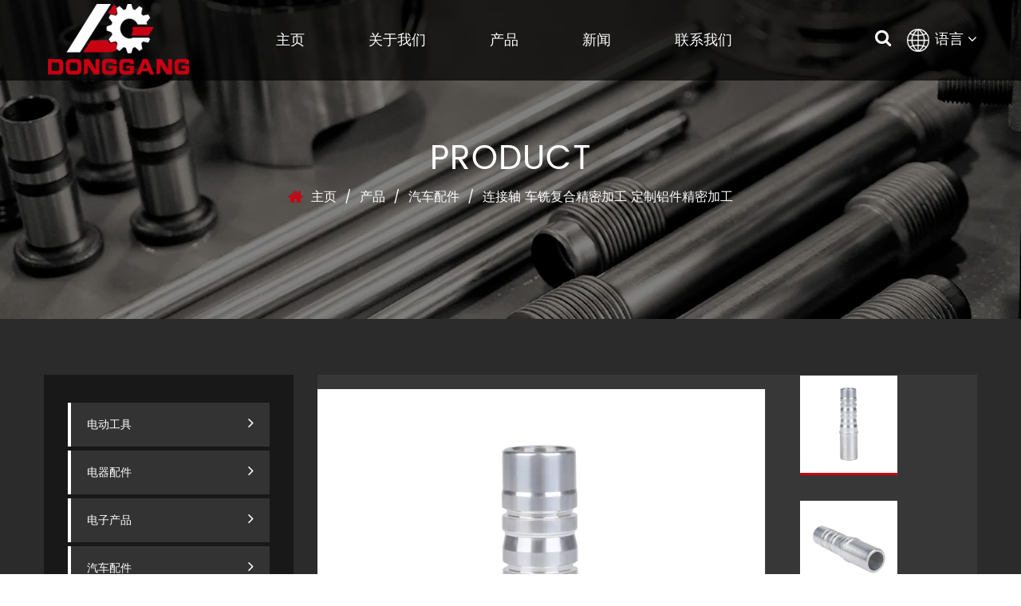

--- FILE ---
content_type: text/html; charset=utf-8
request_url: https://cn.turningpartsfactory.com/product/auto-parts/connecting-shaft-qcpj0004.html
body_size: 6690
content:
<!DOCTYPE html>
<html>
	<head>
		<meta charset="utf-8">
		<meta name="viewport" content="width=device-width, initial-scale=1.0, maximum-scale=1.0,minimum-scale=1.0,user-scalable=0" />
		<meta http-equiv="X-UA-Compatible" content="IE=edge" />
		<meta name="format-detection" content="telephone=no" />
		<!--icon-->
		<link rel="shortcut icon" href="/template/cn/images/icon.ico" type="image/x-icon" />
		<link rel="icon" href="/template/cn/images/icon.ico" type="image/x-icon" />
		<!--icon-->
		<title>连接轴 车铣复合精密加工 定制铝件精密加工-苏州市东钢精工科技有限公司</title>
<meta name="description" content="连接轴 车铣复合精密加工 定制铝件精密加工" />
<meta name="keywords" content="连接轴 车铣复合精密加工 定制铝件精密加工" />
<script type="application/ld+json">
[
    {
    "@context": "https://schema.org/",
    "@type": "BreadcrumbList",
    "ItemListElement": [
    {"@type": "ListItem","Name": "主页","Position": 1,"Item": "https://cn.turningpartsfactory.com"},
{"@type":"ListItem","name":"产品","position":2,"item":"https://cn.turningpartsfactory.com/product/"},
{"@type":"ListItem","name":"汽车配件","position":3,"item":"https://cn.turningpartsfactory.com/product/auto-parts/"},
{"@type": "ListItem","Name": "连接轴 车铣复合精密加工 定制铝件精密加工","Position": 4,"Item": "https://cn.turningpartsfactory.com/product/auto-parts/connecting-shaft-qcpj0004.html"}]},
    {
    "@context": "http://schema.org",
    "@type": "Product",
    "@id": "https://cn.turningpartsfactory.com/product/auto-parts/connecting-shaft-qcpj0004.html",
    "Name": "连接轴 车铣复合精密加工 定制铝件精密加工",
    "Image": [
    "https://cn.turningpartsfactory.com/turningpartsfactory/2021/11/23/2-1-connecting-shaft.jpg","https://cn.turningpartsfactory.com/turningpartsfactory/2021/11/23/2-1-connecting-shaft.jpg","https://cn.turningpartsfactory.com/turningpartsfactory/2021/11/23/2-2.-connecting-shaft.jpg","https://cn.turningpartsfactory.com/turningpartsfactory/2021/11/23/2-3-connecting-shaft.jpg"
    ],
    "Description": "连接轴 车铣复合精密加工 定制铝件精密加工",
    "review": {
    "@type": "Review",
    "reviewRating": {
    "@type": "Rating",
    "ratingValue": 5,
    "bestRating": 5
    },
    "author": {
    "@type": "Organization",
    "name": "苏州市东钢精工科技有限公司"
    }
    },
    "aggregateRating": {
    "@type": "AggregateRating",
    "ratingValue": 5,
    "reviewCount": 99
    },
    "Offers": {
    "@type": "AggregateOffer",
    "OfferCount": 1,
    "PriceCurrency": "USD",
    "LowPrice": 0.0,
    "HighPrice": 0.0,
    "Price": 0.0
    }
    }
    ]
</script><!--#header##-->		
<link rel="stylesheet" href="/api/min/?f=template/cn/css/slick.css,/template/cn/css/basic.css,/template/cn/css/main.css,/template/cn/css/font-awesome.min.css,/template/cn/css/animate.min.css,/template/cn/css/jquery.fancybox.css">

<script type="text/javascript" src="/api/min/?f=template/cn/js/jquery.js,/template/cn/js/slick.js,/template/cn/js/qrcode.min.js,/template/cn/js/hwaq.js,/template/cn/js/wow.min.js,/template/cn/js/jquery.fancybox.min.js,/template/cn/js/main.js,/template/cn/js/animatext.min.js">
</script>

		<!--[if lt IE 9]>
			<script type="text/javascript" src="/template/cn/js/html5.js"></script>
		<![endif]-->
		<!--Start of Tawk.to Script-->
<script type="text/javascript">
var Tawk_API=Tawk_API||{}, Tawk_LoadStart=new Date();
(function(){
var s1=document.createElement("script"),s0=document.getElementsByTagName("script")[0];
s1.async=true;
s1.src='https://embed.tawk.to/64ef04d8a91e863a5c109e75/1h92qlser';
s1.charset='UTF-8';
s1.setAttribute('crossorigin','*');
s0.parentNode.insertBefore(s1,s0);
})();
</script>
<!--End of Tawk.to Script-->
	</head>
<body>
<!--===================== HEAD =====================-->
<div id="mobile" class="white">
	<div class="yy"></div>
	<div id="menu-on"> <i class="line1"></i> <i class="line2"></i> <i class="line3"></i> </div>
	<div class="mobile-logo"><a href="/"><img src="/template/cn/images/f-logo.png" alt="苏州市东钢精工科技有限公司"></a></div>
	<div class="menu-content">
		<div class="menu-logo">
			<a href="/"><img src="/template/cn/images/f-logo.png" alt="苏州市东钢精工科技有限公司"></a>
		</div>
		<div class="menu-list">
			<h3><i class="fa fa-list"></i> 网页菜单</h3>
			<div class="menu-menu-container">
				<div class="menu-menu-container"><ul id="menu-menu-1" class="menu"><li  class="menu-item menu-item-type-custom menu-item-object-custom menu-item-47094"><a href="/" >主页</a></li><li  class="menu-item menu-item-type-taxonomy menu-item-object-category menu-item-has-children menu-item-47097"><a href="/about/" >关于我们</a><ul class="sub-menu"><li  class="menu-item menu-item-type-custom menu-item-object-custom menu-item-47104"><a href="/about/factory/" >工厂车间</a></li><li  class="menu-item menu-item-type-custom menu-item-object-custom menu-item-47103"><a href="/about/honor/" >荣誉证书</a></li><li  class="menu-item menu-item-type-custom menu-item-object-custom menu-item-47117"><a href="/faq/" >常见问题</a></li></ul></li><li  class="menu-item menu-item-type-taxonomy menu-item-object-category menu-item-has-children menu-item-47096"><a href="/product/" >产品</a><ul class="sub-menu"><li  class="menu-item menu-item-type-custom menu-item-object-custom menu-item-47105"><a href="/product/electrical-tools/" >电动工具</a></li><li  class="menu-item menu-item-type-custom menu-item-object-custom menu-item-47106"><a href="/product/electrical-accessories/" >电器配件</a></li><li  class="menu-item menu-item-type-custom menu-item-object-custom menu-item-47107"><a href="/product/electronic-product/" >电子产品</a></li><li  class="menu-item menu-item-type-custom menu-item-object-custom menu-item-47108"><a href="/product/auto-parts/" >汽车配件</a></li><li  class="menu-item menu-item-type-custom menu-item-object-custom menu-item-47114"><a href="/product/communication-accessories/" >通讯配件</a></li><li  class="menu-item menu-item-type-custom menu-item-object-custom menu-item-47115"><a href="/product/medical-treatment/" >医疗</a></li><li  class="menu-item menu-item-type-custom menu-item-object-custom menu-item-47116"><a href="/product/other-products-1/" >其他产品</a></li></ul></li><li  class="menu-item menu-item-type-taxonomy menu-item-object-category menu-item-has-children menu-item-47095"><a href="/news/" >新闻</a><ul class="sub-menu"><li  class="menu-item menu-item-type-custom menu-item-object-custom menu-item-47100"><a href="/news/company-news/" >行业新闻</a></li><li  class="menu-item menu-item-type-custom menu-item-object-custom menu-item-47101"><a href="/news/company-news-1/" >公司新闻</a></li></ul></li><li  class="menu-item menu-item-type-custom menu-item-object-custom menu-item-47098"><a href="/contact/" >联系我们</a></li></ul></div>			</div>
		</div>
		<div class="mob-search">
			<h3><i class="fa fa-search"></i> 产品搜索</h3>
			<form method="get" action="/product"> <input type="text" placeholder="搜索..." name="s" required="required" value="" /> <input type="submit" value=""> </form>
		</div>
		<div class="mob-yuy">
			<h3><i class="fa fa-globe"></i>语言</h3>
			<ul class="lang">
    <li><a href="https://www.turningpartsfactory.com/"><img src="/template/cn/images/en.jpg" alt=""><em data-name="en">英语</em></a></li>
        <li><a href="https://es.turningpartsfactory.com/"><img src="/template/cn/images/es.jpg" alt=""><em data-name="es">西班牙语</em></a></li>
        <li><a href="https://jp.turningpartsfactory.com/"><img src="/template/cn/images/jp.jpg" alt=""><em data-name="jp">日语</em></a></li>
        <li><a href="https://cn.turningpartsfactory.com/"><img src="/template/cn/images/cn.jpg" alt=""><em data-name="cn">中文简体</em></a></li>
    			</ul>
		</div>
		<div class="mob-share">
			<h3><i class="fa fa-share-alt"></i> 分享</h3>
                        <ul class="grid-box">
				<li class="column"><a rel="nofollow" target="_blank" href="https://www.facebook.com/suzhoudonggang"><i class="fa fa-facebook-f"></i></a></li>
				<li class="column"><a rel="nofollow" target="_blank" href="https://www.linkedin.com/company/29798980/admin/feed/posts/"><i class="fa fa-linkedin"></i></a></li>
				<li class="column"><a rel="nofollow" target="_blank" href="https://www.instagram.com/suzhou_donggang/"><i class="fa fa-instagram"></i></a></li>
				<li class="column"><a rel="nofollow" target="_blank" href="https://www.tiktok.com/@suzhou_donggang"><i class="fa fa-tiktok"></i></a></li>
				<li class="column"><a rel="nofollow" target="_blank" href="https://twitter.com/suzhou_donggang"><i class="fa fa-twitter"></i></a></li>
				<li class="column"><a rel="nofollow" target="_blank" href="https://youtube.com/@SuzhouDonggang"><i class="fa fa-youtube"></i></a></li>
				<li class="column"><a rel="nofollow" target="_blank" href="https://wa.me/message/SFVGIVK7SRHRK1"><i class="fa fa-whatsapp"></i></a></li>
			</ul>
                    </div>
		<div id="menu-off">
			<h3><i class="fa fa-close"></i> 退出菜单</h3>
		</div>
	</div>
</div>
<div id="header">
    <!--===================== NAVI =====================-->
    <div class="nav">
        <div class="container cl">
			<div class="logo fl">
				<a href="/"><img src="/template/cn/images/logo.png" alt="苏州市东钢精工科技有限公司"></a>
			</div>
            <div class="menu-box fl">
                <div class="menu-menu-container"><ul id="menu-menu-1" class="menu"><li  class="menu-item menu-item-type-custom menu-item-object-custom menu-item-47094"><a href="/" >主页</a></li><li  class="menu-item menu-item-type-taxonomy menu-item-object-category menu-item-has-children menu-item-47097"><a href="/about/" >关于我们</a><ul class="sub-menu"><li  class="menu-item menu-item-type-custom menu-item-object-custom menu-item-47104"><a href="/about/factory/" >工厂车间</a></li><li  class="menu-item menu-item-type-custom menu-item-object-custom menu-item-47103"><a href="/about/honor/" >荣誉证书</a></li><li  class="menu-item menu-item-type-custom menu-item-object-custom menu-item-47117"><a href="/faq/" >常见问题</a></li></ul></li><li  class="menu-item menu-item-type-taxonomy menu-item-object-category menu-item-has-children menu-item-47096"><a href="/product/" >产品</a><ul class="sub-menu"><li  class="menu-item menu-item-type-custom menu-item-object-custom menu-item-47105"><a href="/product/electrical-tools/" >电动工具</a></li><li  class="menu-item menu-item-type-custom menu-item-object-custom menu-item-47106"><a href="/product/electrical-accessories/" >电器配件</a></li><li  class="menu-item menu-item-type-custom menu-item-object-custom menu-item-47107"><a href="/product/electronic-product/" >电子产品</a></li><li  class="menu-item menu-item-type-custom menu-item-object-custom menu-item-47108"><a href="/product/auto-parts/" >汽车配件</a></li><li  class="menu-item menu-item-type-custom menu-item-object-custom menu-item-47114"><a href="/product/communication-accessories/" >通讯配件</a></li><li  class="menu-item menu-item-type-custom menu-item-object-custom menu-item-47115"><a href="/product/medical-treatment/" >医疗</a></li><li  class="menu-item menu-item-type-custom menu-item-object-custom menu-item-47116"><a href="/product/other-products-1/" >其他产品</a></li></ul></li><li  class="menu-item menu-item-type-taxonomy menu-item-object-category menu-item-has-children menu-item-47095"><a href="/news/" >新闻</a><ul class="sub-menu"><li  class="menu-item menu-item-type-custom menu-item-object-custom menu-item-47100"><a href="/news/company-news/" >行业新闻</a></li><li  class="menu-item menu-item-type-custom menu-item-object-custom menu-item-47101"><a href="/news/company-news-1/" >公司新闻</a></li></ul></li><li  class="menu-item menu-item-type-custom menu-item-object-custom menu-item-47098"><a href="/contact/" >联系我们</a></li></ul></div>               
            </div>
			<div class="language-choose fr">
			    <span class="pl-30 up-word">语言 <i class="fa fa-angle-down"></i></span>
			    <ul class="sub-menu hide lang">
			            <li><a href="https://www.turningpartsfactory.com/"><img src="/template/cn/images/en.jpg" alt=""> <em data-name="en">英语</em></a></li>
        <li><a href="https://es.turningpartsfactory.com/"><img src="/template/cn/images/es.jpg" alt=""> <em data-name="es">西班牙语</em></a></li>
        <li><a href="https://jp.turningpartsfactory.com/"><img src="/template/cn/images/jp.jpg" alt=""> <em data-name="jp">日语</em></a></li>
        <li><a href="https://cn.turningpartsfactory.com/"><img src="/template/cn/images/cn.jpg" alt=""> <em data-name="cn">中文简体</em></a></li>
    			    </ul>
			</div>
			<div class="h-search font-18 fr"><i class="fa fa-search"></i></div>
            <div class="search-box">
                <form method="get" action="/product/">
                    <input type="text" name="s" required="required" value="" placeholder="搜索" />
                    <input type="submit" value="">
                </form>
                <i class="close"></i>
            </div>
        </div>
    </div>
</div>
<div class="clear"></div>
<script type="text/javascript">
    var dropLi = $('.menu>li,.language-choose');
    dropLi.hover(function () {
        var subMenu = $(this).find('.sub-menu');
        subMenu.stop(true, false).slideDown(300);
    }, function () {
        var subMenu = $(this).find('.sub-menu');
        subMenu.stop(true, false).slideUp(200);
    });
    var oSerBtn = $('.h-search'),
        oSerBox = $('.search-box'),
        oSerClose = oSerBox.find('.close');
    oSerBtn.click(function() {
        oSerBox.fadeIn(200);
    });
    oSerClose.click(function() {
        oSerBox.hide();
    });
</script>
<div class="inner-banner" style="background-image: url(/turningpartsfactory/2021/11/24/pro.jpg)">
    <h3>product</h3>
    <div class="mbx">
        <a href="/">主页</a> &#47; <a href="/product/">产品</a> &#47; <a href="/product/auto-parts/">汽车配件</a> &#47; <span>连接轴 车铣复合精密加工 定制铝件精密加工</span>    </div>
</div>
<div class="inner-page prodet-page">
    <div class="ui container">
        <div class="sidebar-box grid-box">
            <div class="sidebar-left column">
                <div class="sidebar-nav">
                    <ul>
                                                <li><a href="/product/electrical-tools/">电动工具 <i class="fa fa-angle-right"></i></a></li>
                                                <li><a href="/product/electrical-accessories/">电器配件 <i class="fa fa-angle-right"></i></a></li>
                                                <li><a href="/product/electronic-product/">电子产品 <i class="fa fa-angle-right"></i></a></li>
                                                <li><a href="/product/auto-parts/">汽车配件 <i class="fa fa-angle-right"></i></a></li>
                                                <li><a href="/product/communication-accessories/">通讯配件 <i class="fa fa-angle-right"></i></a></li>
                                                <li><a href="/product/medical-treatment/">医疗 <i class="fa fa-angle-right"></i></a></li>
                                                <li><a href="/product/other-products-1/">其他产品 <i class="fa fa-angle-right"></i></a></li>
                                            </ul>
                </div>
                <!--<div class="sidebar-pdf">
    <h4>PDF Download</h4>
    <ul>
        <li><a href=""><i class="fa fa-file-pdf-o"></i> Download PDF <i class="fa fa-download"></i></a></li>
        
    </ul>
</div>-->
<div class="sidebar-info">
    <h4>有什么可以帮助您？</h4>
    <p>如果您需要任何帮助，请随时与我们联系</p>
    <a href="tel:13912620099/+86-0512-65761399" class="tel"><i class="fa fa-phone"></i>+86-0512-65761399</a>
    <a href="/contact/" class="contact">联系我们</a>
</div>
            </div>
            <div class="sidebar-right column">
                                <div class="prodet-news-1">
                    <div class="box grid-box jqueryzoom">
                        <div class="left column">
                            <div class="img-box">
                                <a href="/turningpartsfactory/2021/11/23/2-1-connecting-shaft.jpg" data-fancybox="gallery"><img src="/turningpartsfactory/2021/11/23/2-1-connecting-shaft.jpg" /></a>
                            </div>
                        </div>
                        <div class="right column">
                            <ul>
                                                                <li><div class="img-box">
                                    <a href="/turningpartsfactory/2021/11/23/2-1-connecting-shaft.jpg" data-fancybox="gallery"><img src="/turningpartsfactory/2021/11/23/2-1-connecting-shaft.jpg" alt="" /></a>
                                    </div>
                                </li>
                                                                <li><div class="img-box">
                                    <a href="/turningpartsfactory/2021/11/23/2-2.-connecting-shaft.jpg" data-fancybox="gallery"><img src="/turningpartsfactory/2021/11/23/2-2.-connecting-shaft.jpg" alt="" /></a>
                                    </div>
                                </li>
                                                                <li><div class="img-box">
                                    <a href="/turningpartsfactory/2021/11/23/2-3-connecting-shaft.jpg" data-fancybox="gallery"><img src="/turningpartsfactory/2021/11/23/2-3-connecting-shaft.jpg" alt="" /></a>
                                    </div>
                                </li>
                                                            </ul>
                        </div>
                    </div>
                </div>
                <div class="prodet-news-2">
                    <h1>连接轴 车铣复合精密加工 定制铝件精密加工</h1>
                    <div class="content">
                                                 <table border="1" cellpadding="0" cellspacing="0" width="100%">  <tbody>   <tr>    <td style="width: 50%;">     <span style="vertical-align: inherit;">      产品名称：     </span>    </td>    <td style="width: 50%;">     连接轴 车铣复合精密加工 定制铝件精密加工    </td>   </tr>   <tr>    <td style="width: 50%;">     <span style="vertical-align: inherit;">      产品编号：     </span>    </td>    <td style="width: 50%;">     QCPJ0004    </td>   </tr>   <tr>    <td style="width: 50%;">     <span style="vertical-align: inherit;">      规格：     </span>    </td>    <td style="width: 50%;">     <span>      Φ17*70     </span>    </td>   </tr>   <tr>    <td style="width: 50%;">     <span style="vertical-align: inherit;">      产品材质：     </span>    </td>    <td style="width: 50%;">     <span>      6061-T6     </span>    </td>   </tr>   <tr>    <td style="width: 50%;">     <span style="vertical-align: inherit;">      加工类型：     </span>    </td>    <td style="width: 50%;">     <span>      自动车床     </span>    </td>   </tr>   <tr>    <td style="width: 50%;">     <span style="vertical-align: inherit;">      是否可以定制：     </span>    </td>    <td style="width: 50%;">     <span style="vertical-align: inherit;">      是的     </span>    </td>   </tr>   <tr>    <td style="width: 50%;">     <span style="vertical-align: inherit;">      最小起订量：     </span>    </td>    <td style="width: 50%;">     <span>      10000PCS     </span>    </td>   </tr>   <tr>    <td style="width: 50%;">     <span style="vertical-align: inherit;">      起源：     </span>    </td>    <td style="width: 50%;">     <span>      中国苏州     </span>    </td>   </tr>   <tr>    <td style="width: 50%;">     <span style="vertical-align: inherit;">      表面处理：     </span>    </td>    <td style="width: 50%;">     <span>      脱脂     </span>    </td>   </tr>   <tr>    <td style="width: 50%;">     <span style="vertical-align: inherit;">      可以订购样品：     </span>    </td>    <td style="width: 50%;">     <span style="vertical-align: inherit;">      是的     </span>    </td>   </tr>   <tr>    <td style="width: 50%;">     <span style="vertical-align: inherit;">      供货能力：     </span>    </td>    <td style="width: 50%;">     <span>      根据客户需求     </span>    </td>   </tr>   <tr>    <td style="width: 50%;">     <span style="vertical-align: inherit;">      主要出口市场：     </span>    </td>    <td style="width: 50%;">     <span>      亚洲、欧洲和美洲     </span>    </td>   </tr>   <tr>    <td style="width: 50%;">     <span style="vertical-align: inherit;">      包装方式：     </span>    </td>    <td style="width: 50%;">     <span>      PE袋吸塑盒纸箱     </span>    </td>   </tr>   <tr>    <td style="width: 50%;">     <span style="vertical-align: inherit;">      运输方式：     </span>    </td>    <td style="width: 50%;">     <span class="VIiyi" jsaction="mouseup:BR6jm" jsname="jqKxS" lang="en">      <span class="JLqJ4b ChMk0b" data-language-for-alternatives="en" data-language-to-translate-into="zh-CN" data-number-of-phrases="27" data-phrase-index="26" jsaction="agoMJf:PFBcW;usxOmf:aWLT7;jhKsnd:P7O7bd,F8DmGf;Q4AGo:Gm7gYd,qAKMYb;uFUCPb:pvnm0e,pfE8Hb,PFBcW;f56efd:dJXsye;EnoYf:KNzws,ZJsZZ,JgVSJc;zdMJQc:cCQNKb,ZJsZZ,zchEXc;Ytrrj:JJDvdc;tNR8yc:GeFvjb;oFN6Ye:hij5Wb;bmeZHc:iURhpf;Oxj3Xe:qAKMYb,yaf12d" jscontroller="Zl5N8" jsdata="uqLsIf;_;$1254" jsmodel="SsMkhd" jsname="txFAF">       <span jsaction="click:qtZ4nf,GFf3ac,tMZCfe; contextmenu:Nqw7Te,QP7LD; mouseout:Nqw7Te; mouseover:qtZ4nf,c2aHje" jsname="W297wb">        送货、物流、邮政等       </span>      </span>     </span>     <span>     </span>    </td>   </tr>  </tbody> </table>                        <!--<h2 class="title">Packaging & Delivery</h2>
                                                </div>-->
                    </div>
                    <!--<a href="/contact/" class="more">contact us</a>-->
                    <!--<a href="#form" class="more form">inquiry</a>-->
                    <div class="share">
                        <ul class="grid-box">
				<li class="column"><a rel="nofollow" target="_blank" href="https://www.facebook.com/suzhoudonggang"><i class="fa fa-facebook-f"></i></a></li>
				<li class="column"><a rel="nofollow" target="_blank" href="https://www.linkedin.com/company/29798980/admin/feed/posts/"><i class="fa fa-linkedin"></i></a></li>
				<li class="column"><a rel="nofollow" target="_blank" href="https://www.instagram.com/suzhou_donggang/"><i class="fa fa-instagram"></i></a></li>
				<li class="column"><a rel="nofollow" target="_blank" href="https://www.tiktok.com/@suzhou_donggang"><i class="fa fa-tiktok"></i></a></li>
				<li class="column"><a rel="nofollow" target="_blank" href="https://twitter.com/suzhou_donggang"><i class="fa fa-twitter"></i></a></li>
				<li class="column"><a rel="nofollow" target="_blank" href="https://youtube.com/@SuzhouDonggang"><i class="fa fa-youtube"></i></a></li>
				<li class="column"><a rel="nofollow" target="_blank" href="https://wa.me/message/SFVGIVK7SRHRK1"><i class="fa fa-whatsapp"></i></a></li>
			</ul>
                    </div>
                </div>
                                <div class="prodet-news-3">
                    <h2 class="title">相关产品</h2>
                    <div class="list">
                        <ul class="grid-box four">
                                                        <li class="column"><a href="/product/electrical-tools/power-tool-chuck.html"><img src="/turningpartsfactory/2021/11/22/1.1chuck.jpg" alt="">
                                <h4>夹头车铣复合精密加工定制铜件<small></small></h4>
                            </a></li>
                                                        <li class="column"><a href="/product/electrical-tools/output-shaft-ddgj0002.html"><img src="/turningpartsfactory/2021/11/22/7.2output-shaft.jpg" alt="">
                                <h4>输出轴车铣复合精密加工定制不锈钢<small></small></h4>
                            </a></li>
                                                        <li class="column"><a href="/product/electrical-tools/connecting-shaft.html"><img src="/turningpartsfactory/2021/11/22/2.1connecting-shaft.jpg" alt="">
                                <h4>电联轴 车铣复合 精密加工 定制铁制品 表面黑色氧化处理<small></small></h4>
                            </a></li>
                                                        <li class="column"><a href="/product/electrical-tools/rotor-shaft-ddgj0004.html"><img src="/turningpartsfactory/2021/11/22/5.2rotor-shaft.jpg" alt="">
                                <h4>电机转子轴车铣复合精密加工定制轴承钢精密加工定制轴承钢精密加工<small></small></h4>
                            </a></li>
                                                        <li class="column"><a href="/product/electrical-tools/cylinder-block-ddgj0005.html"><img src="/turningpartsfactory/2021/11/22/6.1cylinder-block.jpg" alt="">
                                <h4>气缸体自动车床精加工定制铝精密加工表面硬质阳极氧化<small></small></h4>
                            </a></li>
                                                        <li class="column"><a href="/product/electrical-tools/component.html"><img src="/turningpartsfactory/2021/11/22/3.3component.jpg" alt="">
                                <h4>零件<small></small></h4>
                            </a></li>
                                                        <li class="column"><a href="/product/electrical-tools/axis.html"><img src="/turningpartsfactory/2021/11/22/4.2axis.jpg" alt="">
                                <h4>轴<small></small></h4>
                            </a></li>
                                                        <li class="column"><a href="/product/electrical-accessories/sleeve-dqpj0001.html"><img src="/turningpartsfactory/2021/11/22/11.1sleeve.jpg" alt="">
                                <h4>车铣复合精密加工 定制铜件精密加工<small></small></h4>
                            </a></li>
                                                    </ul>
                    </div>
                </div>
                <div class="prodet-news-2" id="form">
                <div class="form">
                        <form id="addForm" onsubmit="return false;">
<input type="hidden" name="your-message" value=""><input type="hidden" name="your-email" value="">
<ul class="grid-box two">
                        <li class="column"><input name="company" placeholder="公司 "></li>
                        <li class="column"><input name="mail" placeholder="邮箱*"></li>
                        <li class="column"><input name="name" placeholder="联系人*"></li>
                        <li class="column"><input name="phone" placeholder="电话"></li>
                        <li class="column wid-100"><textarea name="content" placeholder="信息*"></textarea></li>
                        <li class="column wid-100"><input type="submit" value="发送信息" onclick="submit_id()"></li>
</ul>
 </form>
<script> function fleshVerify(){ $('#imgVerify').attr('src','/Api/contact/vertify/'+Math.floor(Math.random()*100));}</script>
<script type="text/javascript" src="/static/js/layer/layer.js"></script>
<script>
function submit_id() {
        layer.load(0,{shade:0.1,shadeClose:false})
        $.ajax({
            type: 'post',
            url: '/Api/contact/submit/uid/1.html',
            data: $("#addForm").serialize(),
            dataType: 'json',
            success: function (data) {
                layer.closeAll();
                if (data.status == 200) {
	    document.getElementById("addForm").reset();
                    layer.msg(data.result,{icon:1,time:4000});
                } else {
                    layer.msg(data.result,{icon:2,time:4000})
                }
            }
        })
}
</script>                    </div>
                </div>
            </div>
        </div>
    </div>
</div>
<!--===================== FOOTER =====================-->
<div class="i-message">
	<div class="container">
		<h2>寻找精密零件？<br> 
是您优秀的合作伙伴。</h2>
         <a href="/contact/" class="more2">联系我们</a>
	</div>
</div>
<!--===================== FOOTER =====================-->
<div id="footer">
    <div class="footer-top">
        <div class="container">
            <div class="grid-box four">
                <div class="column i-company">
                    <a href="/"><img src="/template/cn/images/f-logo.png" alt="苏州市东钢精工科技有限公司"></a>
                    <p>苏州市东钢精工科技有限公司</p>
                    <div id="ewm" style="width:120px;margin-top:10px;" data-href="https://cn.turningpartsfactory.com"></div>
                </div>
                <div class="column">
                    <h2>产品</h2>
                    <ul>
                                    <li>
                <a href="/product/electrical-tools/">电动工具</a>
            </li>
                        <li>
                <a href="/product/electrical-accessories/">电器配件</a>
            </li>
                        <li>
                <a href="/product/electronic-product/">电子产品</a>
            </li>
                        <li>
                <a href="/product/auto-parts/">汽车配件</a>
            </li>
                        <li>
                <a href="/product/communication-accessories/">通讯配件</a>
            </li>
                        <li>
                <a href="/product/medical-treatment/">医疗</a>
            </li>
                        <li>
                <a href="/product/other-products-1/">其他产品</a>
            </li>
                                </ul>
                </div>
                <div class="column">
                    <h2>快速链接</h2>
                    <ul>
                        <li><a href="/about/">关于我们</a></li>
						<li><a href=""></a></li>
						<li><a href="/news/">新闻</a></li>
						<li><a href="/contact/">联系我们</a></li>
                    </ul>
                </div>

                <div class="column">
                    <h2>联系信息</h2>
                    <ul>
                        <li><span>邮箱： </span><a href="/cdn-cgi/l/email-protection#dcb5b2bab39ca8a9aeb2b5b2bbacbdaea8afbabdbfa8b3aea5f2bfb3b1"><span class="__cf_email__" data-cfemail="640d0a020b241011160a0d0a031405161017020507100b161d4a070b09">[email&#160;protected]</span></a></li>
                        <li><span>电话： </span> 13912620099/+86-0512-65761399</li>
                        <li><span>地址： </span>苏州市相城区阳澄湖镇凤阳路432号7号</li>
                    </ul>
                    <div class="share">
                        <ul class="grid-box">
				<li class="column"><a rel="nofollow" target="_blank" href="https://www.facebook.com/suzhoudonggang"><i class="fa fa-facebook-f"></i></a></li>
				<li class="column"><a rel="nofollow" target="_blank" href="https://www.linkedin.com/company/29798980/admin/feed/posts/"><i class="fa fa-linkedin"></i></a></li>
				<li class="column"><a rel="nofollow" target="_blank" href="https://www.instagram.com/suzhou_donggang/"><i class="fa fa-instagram"></i></a></li>
				<li class="column"><a rel="nofollow" target="_blank" href="https://www.tiktok.com/@suzhou_donggang"><i class="fa fa-tiktok"></i></a></li>
				<li class="column"><a rel="nofollow" target="_blank" href="https://twitter.com/suzhou_donggang"><i class="fa fa-twitter"></i></a></li>
				<li class="column"><a rel="nofollow" target="_blank" href="https://youtube.com/@SuzhouDonggang"><i class="fa fa-youtube"></i></a></li>
				<li class="column"><a rel="nofollow" target="_blank" href="https://wa.me/message/SFVGIVK7SRHRK1"><i class="fa fa-whatsapp"></i></a></li>
			</ul>
                    </div>
                </div>
            </div>
        </div>
    </div>
    <div class="footer-bottom">
        <div class="ui container cl">
            <p class="fl">版权 © <a href="/">苏州市东钢精工科技有限公司</a>版权所有。</p>
			<p class="fr"></p>
            <p class="fr"><a href="https://www.hqsmartcloud.com/" target="_blank" rel="nofollow">
    		<img src="/template/cn/images/hwaq.png" alt=""></a></p>
        </div>
    </div>
</div>
<script data-cfasync="false" src="/cdn-cgi/scripts/5c5dd728/cloudflare-static/email-decode.min.js"></script><script defer src="https://static.cloudflareinsights.com/beacon.min.js/vcd15cbe7772f49c399c6a5babf22c1241717689176015" integrity="sha512-ZpsOmlRQV6y907TI0dKBHq9Md29nnaEIPlkf84rnaERnq6zvWvPUqr2ft8M1aS28oN72PdrCzSjY4U6VaAw1EQ==" data-cf-beacon='{"version":"2024.11.0","token":"e8223cef414846f2a41360a6c4b8175a","r":1,"server_timing":{"name":{"cfCacheStatus":true,"cfEdge":true,"cfExtPri":true,"cfL4":true,"cfOrigin":true,"cfSpeedBrain":true},"location_startswith":null}}' crossorigin="anonymous"></script>
</body>
</html>
<!-- Matomo -->
<script type="text/javascript">
  var _paq = window._paq || [];
  /* tracker methods like "setCustomDimension" should be called before "trackPageView" */
  _paq.push(['setCampaignNameKey', 'gclid']);
  //_paq.push(['setExcludedReferrers', ['super.hqsmartcloud.com']]);
  _paq.push(['trackPageView']);
  _paq.push(['enableLinkTracking']);
  (function() {
    var u="//supertest.hqsmartcloud.com/";
    _paq.push(['setTrackerUrl', u+'matomo.php']);
    _paq.push(['setSiteId', '990']);
    var d=document, g=d.createElement('script'), s=d.getElementsByTagName('script')[0];
    g.type='text/javascript'; g.async=true; g.defer=true; g.src='//hqcdn.hqsmartcloud.com/matomo.js'; s.parentNode.insertBefore(g,s);
  })();
</script>
<!-- End Matomo Code -->
                                  <!--chat-->
                                  